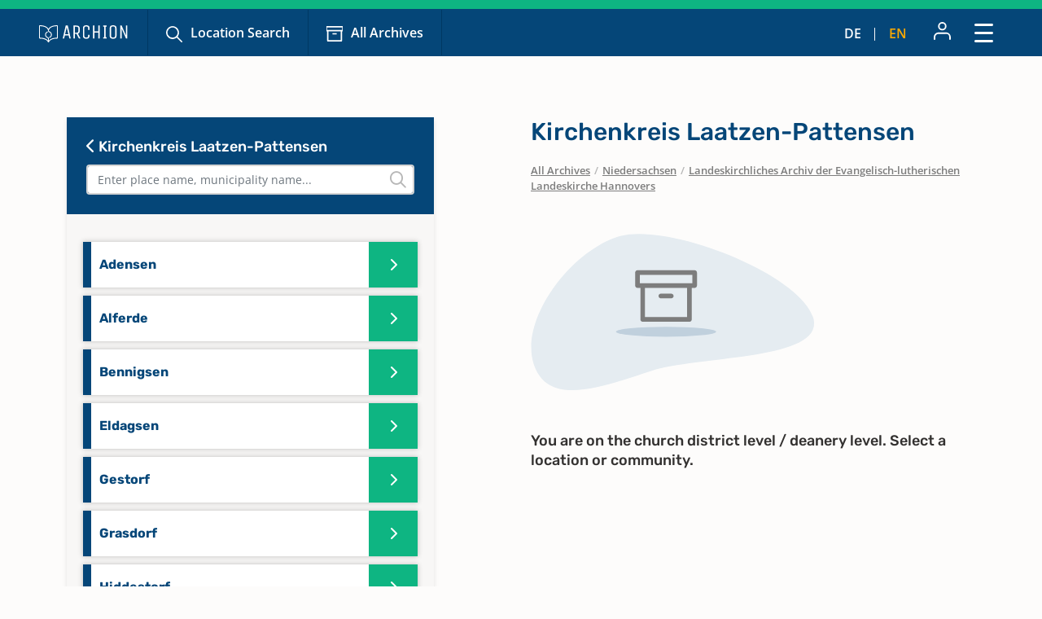

--- FILE ---
content_type: text/html; charset=utf-8
request_url: https://www.archion.de/en/alle-archive/niedersachsen/landeskirchliches-archiv-der-evangelisch-lutherischen-landeskirche-hannovers/kirchenkreis-laatzen-pattensen
body_size: 6591
content:
<!DOCTYPE html>
<html dir="ltr" lang="en-US">
<head>

<meta charset="utf-8">
<!-- 
	{$config.headerComment}

	This website is powered by TYPO3 - inspiring people to share!
	TYPO3 is a free open source Content Management Framework initially created by Kasper Skaarhoj and licensed under GNU/GPL.
	TYPO3 is copyright 1998-2026 of Kasper Skaarhoj. Extensions are copyright of their respective owners.
	Information and contribution at https://typo3.org/
-->

<base href="https://www.archion.de/en/">
<link rel="shortcut icon" href="/typo3conf/ext/archion_sitepackage/Resources/Public/Icons/favicon.ico" type="image/vnd.microsoft.icon">
<title>Kirchenkreis Laatzen-Pattensen: Kirchenbücher online mit ARCHION</title>
<meta http-equiv="x-ua-compatible" content="IE=edge" />
<meta name="generator" content="TYPO3 CMS" />
<meta name="viewport" content="width=device-width, initial-scale=1, maximum-scale=1" />
<meta name="robots" content="index,follow" />
<meta property="og:title" content="Kirchenkreis Laatzen-Pattensen" />
<meta property="og:site_name" content="Kirchenbücher online mit ARCHION" />
<meta name="twitter:card" content="summary" />
<meta name="apple-mobile-web-app-capable" content="no" />

<link rel="stylesheet" type="text/css" href="/typo3conf/ext/archion_sitepackage/Resources/Public/Css/bootstrap.min.1669372324.css" media="all">
<link rel="stylesheet" type="text/css" href="/typo3conf/ext/archion_sitepackage/Resources/Public/Css/fontawesome.all.min.1698240848.css" media="all">
<link rel="stylesheet" type="text/css" href="/typo3conf/ext/archion_sitepackage/Resources/Public/Css/fontawesome.sharp.regular.1698241259.css" media="all">
<link rel="stylesheet" type="text/css" href="/typo3conf/ext/archion_sitepackage/Resources/Public/Css/fontawesome.sharp.solid.1698241406.css" media="all">
<link rel="stylesheet" type="text/css" href="/typo3conf/ext/archion_sitepackage/Resources/Public/Css/slick.1674821218.css" media="all">
<link rel="stylesheet" type="text/css" href="/typo3conf/ext/archion_sitepackage/Resources/Public/Css/slick-theme.1674821405.css" media="all">
<link rel="stylesheet" type="text/css" href="/typo3conf/ext/archion_sitepackage/Resources/Public/Css/lightbox.min.1680620312.css" media="all">

<link rel="stylesheet" type="text/css" href="/typo3temp/assets/css/82579be25f.1692950623.css" media="all">
<link rel="stylesheet" type="text/css" href="/typo3conf/ext/femanager/Resources/Public/Css/Main.min.1691143959.css" media="all">
<link rel="stylesheet" type="text/css" href="/typo3conf/ext/femanager/Resources/Public/Css/Additional.min.1691143959.css" media="all">
<link rel="stylesheet" type="text/css" href="/typo3conf/ext/powermail/Resources/Public/Css/Basic.1727247371.css" media="all">
<link rel="stylesheet" type="text/css" href="/typo3conf/ext/youtubevideo/Resources/Public/Styles/youtubevideo.1683556318.css" media="all">
<link rel="stylesheet" type="text/css" href="/typo3conf/ext/archion_sitepackage/Resources/Public/Css/layout.min.1769904067.css" media="all">



<script src="/typo3conf/ext/archion_sitepackage/Resources/Public/JavaScript/Dist/jquery-3.6.1.min.1661535365.js"></script>
<script src="/typo3conf/ext/archion_sitepackage/Resources/Public/JavaScript/Dist/bootstrap.bundle.min.1669372349.js"></script>
<script src="/typo3conf/ext/archion_sitepackage/Resources/Public/JavaScript/Dist/slick.min.1674821234.js"></script>
<script src="/typo3conf/ext/archion_sitepackage/Resources/Public/JavaScript/Dist/lightbox.min.1680620294.js"></script>
<script src="/typo3conf/ext/archion_sitepackage/Resources/Public/JavaScript/Dist/parsley.min.1665238872.js"></script>
<script src="/typo3conf/ext/archion_sitepackage/Resources/Public/JavaScript/Dist/js.cookie.min.1692001368.js"></script>




<link rel="canonical" href="https://www.archion.de/en/alle-archive/niedersachsen/landeskirchliches-archiv-der-evangelisch-lutherischen-landeskirche-hannovers/kirchenkreis-laatzen-pattensen"/>


</head>
<body id="page-12423">

        
<nav class="navbar navbar-expand-xxl p-0 navbar-dark bg-primary-archion sr1a--header ">
    <div class="container-fluid justify-content-start align-items-center ps-3 pe-2 px-md-4 px-lg-5">
        <a class="navbar-brand flex-grow-1 flex-md-grow-0" href="/en/">
            <img class="img-fluid me-lg-4" src="/typo3conf/ext/archion_sitepackage/Resources/Public/Images/logo_quer_weiss.svg" width="170" height="30" alt="" />
        </a>

        <div class="tablet-nav flex-fill d-none d-md-inline d-xxl-none">
            <ul class="nav">
                <li class="nav-item">
                    <a class="nav-link icons suche" href="/en/search">Location Search</a>
                </li>
                <li class="nav-item">
                    <a class="nav-link icons archiv" href="/en/all-archives">All Archives</a>
                </li>
            </ul>
        </div>
        
        <div class="tablet-nav-right ms-auto d-flex justify-content-between d-xxl-none">
            <ul class="nav language-nav text-uppercase d-none d-md-inline-flex align-items-end">
                <li class="nav-item">
                    <a class="nav-link " hreflang="de-DE" title="Deutsch" href="/de/alle-archive/niedersachsen/landeskirchliches-archiv-der-evangelisch-lutherischen-landeskirche-hannovers/kirchenkreis-laatzen-pattensen">de</a>
                </li>
                <li class="nav-item"><i class="fa-light fa-pipe"></i></li>
                <li class="nav-item">
                    <a class="nav-link active" hreflang="en-US" title="Englisch" href="/en/alle-archive/niedersachsen/landeskirchliches-archiv-der-evangelisch-lutherischen-landeskirche-hannovers/kirchenkreis-laatzen-pattensen">en</a>
                </li>
            </ul>
            <ul class="nav account-nav text-center align-items-center">
                <li class="nav-item dropdown m-0">
                    
                            <a class="nav-link" title="Sign in" href="/en/login?redirect_url=https%3A%2F%2Fwww.archion.de%2Fen%2Falle-archive%2Fniedersachsen%2Flandeskirchliches-archiv-der-evangelisch-lutherischen-landeskirche-hannovers%2Fkirchenkreis-laatzen-pattensen&amp;cHash=546221a2b3390c33709888a19542e290"><img class="mb-lg-1" src="/typo3conf/ext/archion_sitepackage/Resources/Public/Icons/Konto.svg" width="23" height="22" alt="" /></a>
                        
                </li>
            </ul>
        </div>
        
        <button class="navbar-toggler ms-auto" type="button" data-bs-toggle="modal" data-bs-target="#main-nav-modal" aria-expanded="false" aria-label="Toggle navigation">
            <span class="d-none">Close</span> <img id="toggle-icon" src="/typo3conf/ext/archion_sitepackage/Resources/Public/Icons/Menue_geschlossen.svg" width="23" height="23" alt="" />
        </button>

        <div class="collapse navbar-collapse" id="main-nav">
            <ul class="navbar-nav me-auto mb-2 mb-lg-0">
                
                    
                            <li class="nav-item">
                                <a class="nav-link icons suche  " href="/en/search" target="" title="Location Search">
                                    Location Search
                                </a>
                            </li>
                        
                
                    
                            <li class="nav-item">
                                <a class="nav-link icons  archiv active" href="/en/all-archives" target="" title="All Archives">
                                    All Archives
                                </a>
                            </li>
                        
                
                    
                            <li class="nav-item  dropdown">
                                <a class="nav-link dropdown-toggle" href="/en/discover-archion" id="navbarDropdown2797" role="button" data-bs-toggle="dropdown" aria-expanded="false">
                                    Discover Archion 
                                </a>
                                <ul class="dropdown-menu" aria-labelledby="navbarDropdown2797">
                                    
                                        <li class="">
                                            <a class="dropdown-item" href="/en/discover-archion/first-steps" target="" title="First Steps">
                                                First Steps
                                            </a>
                                        </li>
                                    
                                        <li class="">
                                            <a class="dropdown-item" href="/en/discover-archion/news" target="" title="News">
                                                News
                                            </a>
                                        </li>
                                    
                                        <li class="">
                                            <a class="dropdown-item" href="/en/discover-archion/news/all-news/recently-added" target="" title="Recently Added">
                                                Recently Added
                                            </a>
                                        </li>
                                    
                                        <li class="">
                                            <a class="dropdown-item" href="/en/discover-archion/church-books" target="" title="Church Books">
                                                Church Books
                                            </a>
                                        </li>
                                    
                                        <li class="">
                                            <a class="dropdown-item" href="/en/discover-archion/family-research" target="" title="Family Research">
                                                Family Research
                                            </a>
                                        </li>
                                    
                                </ul>
                            </li>
                        
                        
            </ul>

            <div class="right-nav nav">
                <ul class="nav account-nav text-center align-items-end">                    
                    
                            <li class="nav-item">
                                <a class="nav-link" title="Sign in" href="/en/login?redirect_url=https%3A%2F%2Fwww.archion.de%2Fen%2Falle-archive%2Fniedersachsen%2Flandeskirchliches-archiv-der-evangelisch-lutherischen-landeskirche-hannovers%2Fkirchenkreis-laatzen-pattensen&amp;cHash=546221a2b3390c33709888a19542e290"><img class="mb-lg-1" src="/typo3conf/ext/archion_sitepackage/Resources/Public/Icons/Konto.svg" width="15" height="15" alt="" /><br>Sign in</a>
                            </li>
                        

                    <li class="nav-item">
                        <a class="nav-link" href="/en/forum"><img class="mb-lg-1" src="/typo3conf/ext/archion_sitepackage/Resources/Public/Icons/Forum.svg" width="20" height="15" alt="" /><br>Forum </a>
                    </li>
                    <li class="nav-item">
                        <a class="nav-link" href="/en/help-contact"><img class="mb-lg-1" src="/typo3conf/ext/archion_sitepackage/Resources/Public/Icons/Fragezeichen_klein.svg" width="15" height="15" alt="" /><br>Help (FAQ) </a>
                    </li>
                </ul>
                
                
                    <ul class="nav language-nav text-uppercase align-items-end">
                        <li class="nav-item">
                            <a class="nav-link " hreflang="de-DE" title="Deutsch" href="/de/alle-archive/niedersachsen/landeskirchliches-archiv-der-evangelisch-lutherischen-landeskirche-hannovers/kirchenkreis-laatzen-pattensen">de</a>
                        </li>
                        <li class="nav-item"><i class="fa-light fa-pipe"></i></li>
                        <li class="nav-item">
                            <a class="nav-link active" hreflang="en-US" title="Englisch" href="/en/alle-archive/niedersachsen/landeskirchliches-archiv-der-evangelisch-lutherischen-landeskirche-hannovers/kirchenkreis-laatzen-pattensen">en</a>
                        </li>
                    </ul>
                
            </div>
            
                    <a class="btn btn-outline-primary m-0 ms-xl-2 ms-xxl-4" id="buybtn" href="/en/buy-access">Buy Access</a>
                
            
        </div>
    </div>
    
    <!-- Modal -->
    <div class="modal fade" id="main-nav-modal" tabindex="-1" aria-labelledby="main-nav-modal" aria-hidden="true">
        <div class="modal-dialog modal-fullscreen">
            <div class="modal-content">
                <div class="modal-header bg-primary-archion ps-3 pe-2 px-md-4 px-lg-5 d-flex align-items-center">
                    <img class="img-fluid me-lg-4" src="/typo3conf/ext/archion_sitepackage/Resources/Public/Images/logo_quer_weiss.svg" width="100" height="21" alt="" />
                    <button type="button" class="btn-close" data-bs-dismiss="modal" aria-label="Close"><span>Close</span> <img id="toggle-icon" src="/typo3conf/ext/archion_sitepackage/Resources/Public/Icons/Menue_geoeffnet.svg" width="23" height="23" alt="" /></button>
                </div>
                <div class="modal-body p-0">
                    <nav class="mobile-nav modal-mobile-nav d-md-none">
                        <ul class="nav d-flex justify-content-between">
                            <li class="nav-item flex-grow-1">
                                <a class="nav-link icons suche" href="/en/search">Location Search</a>
                            </li>
                            <li class="nav-item flex-grow-1">
                                <a class="nav-link icons archiv" href="/en/all-archives">All Archives</a>
                            </li>
                        </ul>
                    </nav>

                    <nav class="modal-navigation">
                        <ul class="nav flex-column level-1">
                            <li class="nav-item parent">
                                
                                    <a class="nav-link no-nav-link-click" href="https://www.archion.de/en/alle-archive/niedersachsen/landeskirchliches-archiv-der-evangelisch-lutherischen-landeskirche-hannovers/kirchenkreis-laatzen-pattensen#">Discover Archion</a>
                                    <ul class="level-2 pt-0">
                                        <li class="nav-item ps-3 py-1 back bg-primary-archion"><a class="nav-link no-nav-link-click" href="https://www.archion.de/en/alle-archive/niedersachsen/landeskirchliches-archiv-der-evangelisch-lutherischen-landeskirche-hannovers/kirchenkreis-laatzen-pattensen#"> Discover Archion</a></li>

                                        
                                            <li class="nav-item"><a class="nav-link" href="/en/discover-archion/first-steps">First Steps</a></li>
                                        
                                            <li class="nav-item"><a class="nav-link" href="/en/discover-archion/news">News</a></li>
                                        
                                            <li class="nav-item"><a class="nav-link" href="/en/discover-archion/news/all-news/recently-added">Recently Added</a></li>
                                        
                                            <li class="nav-item"><a class="nav-link" href="/en/discover-archion/church-books">Church Books</a></li>
                                        
                                            <li class="nav-item"><a class="nav-link" href="/en/discover-archion/family-research">Family Research</a></li>
                                        
                                    </ul>
                                
                            </li>
                            <li class="nav-item">
                                <a class="nav-link" href="/en/forum">Forum</a>
                            </li>
                            <li class="nav-item">
                                <a class="nav-link" href="/en/help-contact">Help (FAQ)</a>
                            </li>
                            
                                    <li class="nav-item mt-5">
                                        <a class="btn btn-outline-primary d-inline" href="/en/buy-access">Buy Access</a>
                                    </li>
                                
                        </ul>        
                    </nav>
                </div>

                <div class="modal-footer d-md-none">     
                    <ul class="nav language-nav align-items-center">
                        <li class="nav-item">
                            <a class="nav-link pe-2 " hreflang="de-DE" title="Deutsch" href="/de/alle-archive/niedersachsen/landeskirchliches-archiv-der-evangelisch-lutherischen-landeskirche-hannovers/kirchenkreis-laatzen-pattensen">Deutsch</a>
                        </li>
                        <li class="nav-item"><i class="fa-pipe"></i></li>
                        <li class="nav-item">
                            <a class="nav-link ps-2 active" hreflang="en-US" title="Englisch" href="/en/alle-archive/niedersachsen/landeskirchliches-archiv-der-evangelisch-lutherischen-landeskirche-hannovers/kirchenkreis-laatzen-pattensen">Englisch</a>
                        </li>
                    </ul>
                    
                            <a class="border-0 btn btn-primary fw-semibold d-flex justify-content-center align-items-center" href="/en/login"><img class="me-2" src="/typo3conf/ext/archion_sitepackage/Resources/Public/Icons/Konto.svg" width="22" height="23" alt="" /> Sign in</a>
                        
                </div>
            </div>         
        </div>
    </div>
</nav>

<nav class="mobile-nav d-md-none">
    <ul class="nav d-flex justify-content-between">
        <li class="nav-item flex-grow-1">
            <a class="nav-link icons suche" href="/en/search">Location Search</a>
        </li>
        <li class="nav-item flex-grow-1">
            <a class="nav-link icons archiv" href="/en/all-archives">All Archives</a>
        </li>
    </ul>
</nav>

        
    
        
    



        









<div id="archives" class="container ">
    <div class="row archive-row">
        <div id="nav-col" class="col-lg-5 order-last order-lg-first gx-0 gx-md-4">

            
            <div class="card card-nav bg-ultralightgrey">
                
                <div class="p-4 bg-primary-archion archive-search-container">
                    
                            <div class="d-flex justify-content-between">
                                <h5><a href="/en/all-archives/niedersachsen/landeskirchliches-archiv-der-evangelisch-lutherischen-landeskirche-hannovers"><i class="fa-solid fa-chevron-left"></i> Kirchenkreis Laatzen-Pattensen</a></h5>
                                <div class="churchbook-arrownav">
                                    <a href="#" id="prev-link"><i class="fa-solid fa-circle-chevron-left fa-fw fs-5"></i></a>
                                    <a href="#" id="next-link"><i class="fa-solid fa-circle-chevron-right fa-fw fs-5"></i></a>
                                </div>
                            </div>
                        
                    
                    <div class="archive-search-wrap">
                        <input type="text" class="form-control" id="archive-search" placeholder="Enter place name, municipality name...">
                        <i class="fa-regular fa-magnifying-glass"></i>
                    </div>

                </div>


                <div class="card-body archive-search-results">
                    
                            <div id="archive-nav">
                                <ul>
                                    
                                        <li class="item">
                                            <a href="/en/alle-archive/niedersachsen/landeskirchliches-archiv-der-evangelisch-lutherischen-landeskirche-hannovers/kirchenkreis-laatzen-pattensen/adensen">
                                                Adensen
                                                
                                            </a>
                                        </li>
                                    
                                        <li class="item">
                                            <a href="/en/alle-archive/niedersachsen/landeskirchliches-archiv-der-evangelisch-lutherischen-landeskirche-hannovers/kirchenkreis-laatzen-pattensen/alferde">
                                                Alferde
                                                
                                            </a>
                                        </li>
                                    
                                        <li class="item">
                                            <a href="/en/alle-archive/niedersachsen/landeskirchliches-archiv-der-evangelisch-lutherischen-landeskirche-hannovers/kirchenkreis-laatzen-pattensen/bennigsen">
                                                Bennigsen
                                                
                                            </a>
                                        </li>
                                    
                                        <li class="item">
                                            <a href="/en/alle-archive/niedersachsen/landeskirchliches-archiv-der-evangelisch-lutherischen-landeskirche-hannovers/kirchenkreis-laatzen-pattensen/eldagsen">
                                                Eldagsen
                                                
                                            </a>
                                        </li>
                                    
                                        <li class="item">
                                            <a href="/en/alle-archive/niedersachsen/landeskirchliches-archiv-der-evangelisch-lutherischen-landeskirche-hannovers/kirchenkreis-laatzen-pattensen/gestorf">
                                                Gestorf
                                                
                                            </a>
                                        </li>
                                    
                                        <li class="item">
                                            <a href="/en/alle-archive/niedersachsen/landeskirchliches-archiv-der-evangelisch-lutherischen-landeskirche-hannovers/kirchenkreis-laatzen-pattensen/grasdorf">
                                                Grasdorf
                                                
                                            </a>
                                        </li>
                                    
                                        <li class="item">
                                            <a href="/en/alle-archive/niedersachsen/landeskirchliches-archiv-der-evangelisch-lutherischen-landeskirche-hannovers/kirchenkreis-laatzen-pattensen/hiddestorf">
                                                Hiddestorf
                                                
                                            </a>
                                        </li>
                                    
                                        <li class="item">
                                            <a href="/en/alle-archive/niedersachsen/landeskirchliches-archiv-der-evangelisch-lutherischen-landeskirche-hannovers/kirchenkreis-laatzen-pattensen/holtensen">
                                                Holtensen
                                                
                                            </a>
                                        </li>
                                    
                                        <li class="item">
                                            <a href="/en/alle-archive/niedersachsen/landeskirchliches-archiv-der-evangelisch-lutherischen-landeskirche-hannovers/kirchenkreis-laatzen-pattensen/huepede">
                                                Hüpede
                                                
                                            </a>
                                        </li>
                                    
                                        <li class="item">
                                            <a href="/en/alle-archive/niedersachsen/landeskirchliches-archiv-der-evangelisch-lutherischen-landeskirche-hannovers/kirchenkreis-laatzen-pattensen/jeinsen">
                                                Jeinsen
                                                
                                            </a>
                                        </li>
                                    
                                        <li class="item">
                                            <a href="/en/alle-archive/niedersachsen/landeskirchliches-archiv-der-evangelisch-lutherischen-landeskirche-hannovers/kirchenkreis-laatzen-pattensen/luedersen">
                                                Lüdersen
                                                
                                            </a>
                                        </li>
                                    
                                        <li class="item">
                                            <a href="/en/alle-archive/niedersachsen/landeskirchliches-archiv-der-evangelisch-lutherischen-landeskirche-hannovers/kirchenkreis-laatzen-pattensen/pattensen">
                                                Pattensen
                                                
                                            </a>
                                        </li>
                                    
                                        <li class="item">
                                            <a href="/en/alle-archive/niedersachsen/landeskirchliches-archiv-der-evangelisch-lutherischen-landeskirche-hannovers/kirchenkreis-laatzen-pattensen/roessing">
                                                Rössing
                                                
                                            </a>
                                        </li>
                                    
                                        <li class="item">
                                            <a href="/en/alle-archive/niedersachsen/landeskirchliches-archiv-der-evangelisch-lutherischen-landeskirche-hannovers/kirchenkreis-laatzen-pattensen/schulenburg">
                                                Schulenburg
                                                
                                            </a>
                                        </li>
                                    
                                        <li class="item">
                                            <a href="/en/alle-archive/niedersachsen/landeskirchliches-archiv-der-evangelisch-lutherischen-landeskirche-hannovers/kirchenkreis-laatzen-pattensen/wilkenburg">
                                                Wilkenburg
                                                
                                            </a>
                                        </li>
                                    
                                        <li class="item">
                                            <a href="/en/alle-archive/niedersachsen/landeskirchliches-archiv-der-evangelisch-lutherischen-landeskirche-hannovers/kirchenkreis-laatzen-pattensen/wuelfingen">
                                                Wülfingen
                                                
                                            </a>
                                        </li>
                                    
                                        <li class="item">
                                            <a href="/en/alle-archive/niedersachsen/landeskirchliches-archiv-der-evangelisch-lutherischen-landeskirche-hannovers/kirchenkreis-laatzen-pattensen/wuelfinghausen">
                                                Wülfinghausen
                                                
                                            </a>
                                        </li>
                                    
                                </ul>
                            </div>
                        
                </div>

            </div>
            
            
        </div>
    
        <div id="content-col" class="col-lg-6 offset-lg-1 order-first order-lg-last gx-0 gx-md-4">
            <div id="archive-content" class="pb-2 pb-lg-0 ">
                
                        
                        
                        <h1 class="px-3 px-lg-0">Kirchenkreis Laatzen-Pattensen</h1>

                        
                            <nav class="breadcrumb mb-5 px-3 px-lg-0" aria-label="breadcrumb">
                                    
                                        
                                                
                                                <span class="breadcrumb-item"><a href="/en/all-archives">All Archives</a></span>
                                            
                                    
                                        
                                                <span class="breadcrumb-slash">/</span>
                                                <span class="breadcrumb-item"><a href="/en/all-archives/niedersachsen">Niedersachsen</a></span>
                                            
                                    
                                        
                                                <span class="breadcrumb-slash">/</span>
                                                <span class="breadcrumb-item"><a href="/en/all-archives/niedersachsen/landeskirchliches-archiv-der-evangelisch-lutherischen-landeskirche-hannovers">Landeskirchliches Archiv der Evangelisch-lutherischen Landeskirche Hannovers</a></span>
                                            
                                    
                            </nav>
                        
                    
                        <div class="px-3 px-lg-0 contentH">
                            
                                    
                                            <img class="img-fluid mb-5" src="/typo3conf/ext/archion_sitepackage/Resources/Public/Images/dekanat_bubble.svg" width="350" height="350" alt="" />
                                            <h5 class="mb-5">You are on the church district level / deanery level. Select a location or community.</h5>
                                        
                                
                        </div>
                    
            </div>
            
            
        </div>
    </div>
</div>




        <footer id="sr2a">
    <div id="archion-bildmarke"></div>
    <div class="bg-accent_archionblau10 py-5">
        <div class="container">
            <div class="row">
                <div class="col-lg-7 offset-lg-1 mb-5 mb-lg-0">

                    <div class="row">
                        <div class="col-12">
                            <p class="fw-medium font-secondary d-flex align-items-center"><img class="me-2" title="Hilfe &amp; Kontakt" src="/typo3conf/ext/archion_sitepackage/Resources/Public/Icons/awesome-question-circle.svg" width="17" height="17" alt="" /> Help &amp; Contact</p>
                        </div>
                        <div class="col-lg-4 mb-4 mb-lg-0">
                            <a href="mailto:info@archion.de">info@archion.de</a><br>
                            <small><span class="fw-medium">Send us an email</span></small>
                        </div>
                        <div class="col-lg-4 mb-4 mb-lg-0">
                            <a href="/en/contact">Contact form</a><br>
                            <small><span class="fw-medium">Contact us directly</span></small>

                            
                        </div>
                        <div class="col-lg-4 mb-4 mb-lg-0">
                            <a href="/en/help-contact">Help (FAQ)</a><br>
                            <small><span class="fw-medium">Questions & Answers</span></small>
                        </div>
                    </div>
                    <div class="row">
                        <div class="col-12">
                            <hr>
                            <p>Kirchenbuchportal GmbH<br>Balinger Str. 33/1<br>70567 Stuttgart</p>
                        </div>
                    </div>
                    
                </div>
                <div class="col-lg-3">
                    <p class="fw-medium font-secondary d-flex align-items-center"><img class="me-2" title="Unsere Bezahlarten" src="/typo3conf/ext/archion_sitepackage/Resources/Public/Icons/material-payment.svg" width="21" height="17" alt="" /> Our payment options</p>
                    <p>
                        <img class="me-3 mb-3" src="/typo3conf/ext/archion_sitepackage/Resources/Public/Images/Paypal.png" width="60" height="32" alt="" />
                        <img class="me-3 mb-3" src="/typo3conf/ext/archion_sitepackage/Resources/Public/Images/Mastercard.png" width="60" height="32" alt="" />
                        <img class="me-3 mb-3" src="/typo3conf/ext/archion_sitepackage/Resources/Public/Images/Visa.png" width="60" height="32" alt="" /><br>
                        
                        <img class="me-3 mb-3" src="/typo3conf/ext/archion_sitepackage/Resources/Public/Images/Rechnung.png" width="76" height="32" alt="" />
                      </p>

                    <p class="fw-medium font-secondary d-flex align-items-center"><img class="me-2" title="Social Media" src="/typo3conf/ext/archion_sitepackage/Resources/Public/Icons/metro-mobile.svg" width="13" height="19" alt="" /> Archion on Social Media</p>
                    <p>
                        <a href="https://twitter.com/archionde" target="_blank" class="me-3 footer-social">
                            <svg id="Twitter" xmlns="http://www.w3.org/2000/svg" width="25" height="23.4" viewBox="0 0 35 32.759">
                                <path id="Pfad_214926" data-name="Pfad 214926" d="M4.586,2.255H9.371L30.5,30.5H25.714ZM30.323,0,19.359,11.842,10.5,0H.085L13.6,18.072,0,32.758H3.06L14.966,19.9l9.622,12.861H35L20.726,13.674,33.384,0Z" fill="#0eb582"/>
                              </svg>                              
                        </a>
                        
                        <a href="https://www.facebook.com/ARCHION.de" target="_blank" class="me-3 footer-social">
                            <svg xmlns="http://www.w3.org/2000/svg" width="13.2" height="24" viewBox="0 0 13.2 24">
                                <g id="Icon_awesome-facebook-f-2" data-name="Icon awesome-facebook-f-2" style="mix-blend-mode: normal;isolation: isolate">
                                  <path id="Pfad_185451" data-name="Pfad 185451" d="M644.357,404.241h-5.518v-9.992h-3.59v-5.275h3.59v-2.579a5.651,5.651,0,0,1,5.939-6.132,21.86,21.86,0,0,1,3.206.284l.464.077V385.2h-2.333a2.023,2.023,0,0,0-.413-.019,1.51,1.51,0,0,0-1.348,1.637v2.154h4.015l-.8,5.275h-3.215Zm-4.418-1.142h3.319v-9.992h3.374l.454-2.99h-3.828v-3.253a2.628,2.628,0,0,1,2.363-2.819,2.444,2.444,0,0,1,.577.022l1.152,0V381.6a21.136,21.136,0,0,0-2.628-.2,4.3,4.3,0,0,0-3.235,1.037,4.65,4.65,0,0,0-1.55,3.9l0,3.775h-3.591v2.99h3.591Z" transform="translate(-635.249 -380.241)" fill="#0eb582"/>
                                </g>
                              </svg>
                              
                        </a>
                        <a href="https://www.instagram.com/archion.de/" target="_blank" class="footer-social">
                            <svg xmlns="http://www.w3.org/2000/svg" width="24" height="24" viewBox="0 0 24 24">
                                <g id="Icon_feather-instagram" data-name="Icon feather-instagram" transform="translate(-637 -305)">
                                  <g id="Pfad_185452" data-name="Pfad 185452" transform="translate(637 305)">
                                    <path id="Pfad_185455" data-name="Pfad 185455" d="M654.714,329H643.286A6.292,6.292,0,0,1,637,322.714V311.286A6.292,6.292,0,0,1,643.286,305h11.429A6.292,6.292,0,0,1,661,311.286v11.429A6.292,6.292,0,0,1,654.714,329Zm-11.429-22.857a5.149,5.149,0,0,0-5.143,5.143v11.429a5.149,5.149,0,0,0,5.143,5.143h11.429a5.149,5.149,0,0,0,5.143-5.143V311.286a5.149,5.149,0,0,0-5.143-5.143Z" transform="translate(-637 -305)" fill="#0eb582"/>
                                  </g>
                                  <g id="Pfad_185453" data-name="Pfad 185453" transform="translate(644.4 312.293)">
                                    <path id="Pfad_185456" data-name="Pfad 185456" d="M647.539,320.108a4.652,4.652,0,1,1,.683-.05A4.658,4.658,0,0,1,647.539,320.108Zm0-8.3a3.557,3.557,0,0,0-.535.04,3.652,3.652,0,1,0,4.147,3.078h0a3.63,3.63,0,0,0-3.078-3.078A3.554,3.554,0,0,0,647.542,311.8Z" transform="translate(-642.889 -310.805)" fill="#0eb582"/>
                                  </g>
                                  <g id="Pfad_185454" data-name="Pfad 185454" transform="translate(654.825 310.177)">
                                    <path id="Pfad_185457" data-name="Pfad 185457" d="M653,310.5a.433.433,0,0,1-.19-.04.355.355,0,0,1-.16-.11.483.483,0,0,1,0-.7.355.355,0,0,1,.16-.11.491.491,0,0,1,.54.11.355.355,0,0,1,.11.16.434.434,0,0,1,.04.19.513.513,0,0,1-.5.5Z" transform="translate(-652.5 -309.502)" fill="#0eb582"/>
                                  </g>
                                </g>
                              </svg>
                        </a>
                    </p>
                </div>
            </div>
        </div>
    </div>

    <div class="bg-primary-archion py-3 pb-4 py-md-2">
        <div class="container">
            <div class="row">
                <div class="col-12 col-lg-11 offset-lg-1 d-md-flex justify-content-md-between align-items-center">
                    
                    <ul class="nav m-0 p-0 justify-content-between justify-content-sm-start">
                        <li class="nav-item">
                            <a class="nav-link ps-0" href="/en/about-us">About us</a>
                        </li>
                        <li class="nav-item">
                            <a class="nav-link" href="/en/privacy">Privacy</a>
                        </li>
                        <li class="nav-item">
                            <a class="nav-link" href="/en/terms-and-conditions">Terms and Conditions</a>
                        </li>
                        <li class="nav-item">
                            <a class="nav-link" href="/en/imprint">Imprint</a>
                        </li>
                    </ul>
                    
                    <span class="d-block mt-2 mt-md-0 copyright text-center text-uppercase">&copy; Archion 2026</span>
                </div>
            </div>
        </div>
    </div>
</footer>

<script src="/typo3conf/ext/archion_sitepackage/Resources/Public/JavaScript/Dist/FEmanagerValidation.1686054202.js"></script>
<script src="/typo3conf/ext/femanager/Resources/Public/JavaScript/Femanager.min.1691143959.js"></script>
<script src="/typo3conf/ext/powermail/Resources/Public/JavaScript/Libraries/jquery.datetimepicker.min.1727247371.js"></script>
<script src="/typo3conf/ext/powermail/Resources/Public/JavaScript/Libraries/parsley.min.1727247371.js"></script>
<script src="/typo3conf/ext/powermail/Resources/Public/JavaScript/Powermail/Tabs.min.1727247371.js"></script>
<script src="/typo3conf/ext/powermail/Resources/Public/JavaScript/Powermail/Form.min.1727247371.js"></script>
<script src="/typo3conf/ext/archion_sitepackage/Resources/Public/JavaScript/Dist/scripts.1767078082.js"></script>

<script>
/*<![CDATA[*/
/*TS_inlineFooter*/
    containerBreakpointSmall = 500;
    containerBreakpointTiny = 300;

/*]]>*/
</script>

            <!-- Piwik -->
            <script type="text/javascript">
            var _paq = _paq || [];
            _paq.push(['trackPageView']);
            _paq.push(['enableLinkTracking']);
            (function() {
                var u="/piwik/";
                _paq.push(['setTrackerUrl', u+'piwik.php']);
                _paq.push(['setSiteId', 3]);
                var d=document, g=d.createElement('script'), s=d.getElementsByTagName('script')[0];
                g.type='text/javascript'; g.async=true; g.defer=true; g.src=u+'piwik.js'; s.parentNode.insertBefore(g,s);
            })();
            </script>
            <noscript><p><img src="/piwik/piwik.php?idsite=3" style="border:0;" alt="" /></p></noscript>
            <!-- End Piwik Code -->

</body>
</html>

--- FILE ---
content_type: image/svg+xml
request_url: https://www.archion.de/typo3conf/ext/archion_sitepackage/Resources/Public/Images/dekanat_bubble.svg
body_size: 2131
content:
<?xml version="1.0" encoding="UTF-8" standalone="no"?>
<!DOCTYPE svg PUBLIC "-//W3C//DTD SVG 1.1//EN" "http://www.w3.org/Graphics/SVG/1.1/DTD/svg11.dtd">
<svg width="100%" height="100%" viewBox="0 0 318 177" version="1.1" xmlns="http://www.w3.org/2000/svg" xmlns:xlink="http://www.w3.org/1999/xlink" xml:space="preserve" xmlns:serif="http://www.serif.com/" style="fill-rule:evenodd;clip-rule:evenodd;stroke-linejoin:round;stroke-miterlimit:2;">
    <g id="Gruppe_maskieren_3">
        <g id="Pfad_185449" transform="matrix(0.951057,-0.309017,0.309017,0.951057,-29.499,45.266)">
            <path d="M122.278,153.7C178.991,153.7 312.703,203.791 312.698,152.519C312.693,101.247 189.554,0.075 132.842,0.07C76.13,0.065 0.051,54.579 0.056,105.851C0.061,157.123 65.565,153.693 122.278,153.7Z" style="fill:rgb(229,236,241);fill-rule:nonzero;"/>
        </g>
        <g id="Ellipse_697" transform="matrix(1,0,0,1,95,104.5)">
            <ellipse cx="56" cy="5.5" rx="56" ry="5.5" style="fill:rgb(192,208,221);"/>
        </g>
        <g id="Archiv" transform="matrix(1,0,0,1,116.517,41.5)">
            <g id="Gruppe_19933">
                <path id="Pfad_185498" d="M66.36,0L2.608,0C1.178,0.001 0.001,1.178 0,2.608L0,17.1C0.001,18.53 1.178,19.707 2.608,19.708L5.8,19.708L5.8,54.769C5.8,56.197 6.972,57.373 8.4,57.378L60.565,57.378C61.995,57.377 63.172,56.2 63.173,54.77L63.173,19.707L66.361,19.707C67.791,19.707 68.968,18.53 68.968,17.1L68.968,2.608C68.968,2.608 68.968,2.607 68.968,2.607C68.968,1.177 67.791,-0 66.361,-0C66.361,-0 66.36,-0 66.36,0M57.96,52.161L11.011,52.161L11.011,19.707L57.957,19.707L57.96,52.161ZM63.76,14.49L5.216,14.49L5.216,5.216L63.752,5.216L63.76,14.49Z" style="fill:rgb(125,125,125);fill-rule:nonzero;"/>
                <g id="Pfad_185499" transform="matrix(1,0,0,1,16.081,16.081)">
                    <path d="M12.608,15.216L24.2,15.216C25.631,15.216 26.808,14.039 26.808,12.608C26.808,11.177 25.631,10 24.2,10L12.608,10C11.177,10 10,11.177 10,12.608C10,14.039 11.177,15.216 12.608,15.216" style="fill:rgb(125,125,125);fill-rule:nonzero;"/>
                </g>
            </g>
        </g>
    </g>
</svg>
